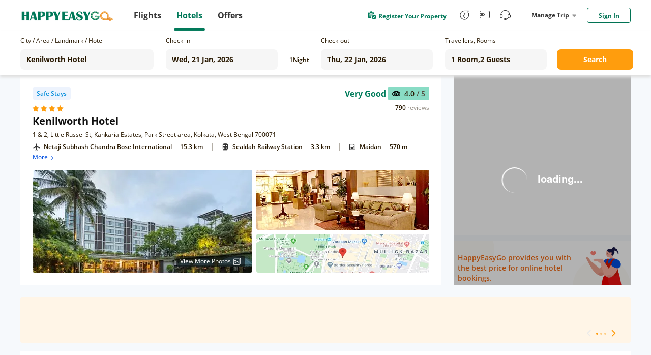

--- FILE ---
content_type: text/javascript; charset=utf-8
request_url: https://app.link/_r?sdk=web2.86.5&branch_key=key_live_njNf9pTQ8Cb84QbSjaZ6GmkgzFo9TXhJ&callback=branch_callback__0
body_size: 70
content:
/**/ typeof branch_callback__0 === 'function' && branch_callback__0("1542354346090253383");

--- FILE ---
content_type: text/plain;charset=utf-8
request_url: https://hotel.happyeasygo.com/api/web/room_type/5e02d11e159c942764441769/getGoogleImage?lu=https%3A%2F%2Fmaps.googleapis.com%2Fmaps%2Fapi%2Fstaticmap%3Fzoom%3D15%26size%3D600x240%26maptype%3Droadmap%26markers%3Danchor%3Acentercenter%257C22.546%2C88.3505%26key%3DAIzaSyCsisZ7jQBG2M4JURe2-2wQvpUOY6od7JE&ls=w_340,h_96,limit_0/quality,q_80/sharpen,100
body_size: 39
content:
https://hotelstatic.happyeasygo.com/hotelMap/5e02d11e159c942764441769/google/image/3c19a84179decb62ab6e74d00977432a.jpg